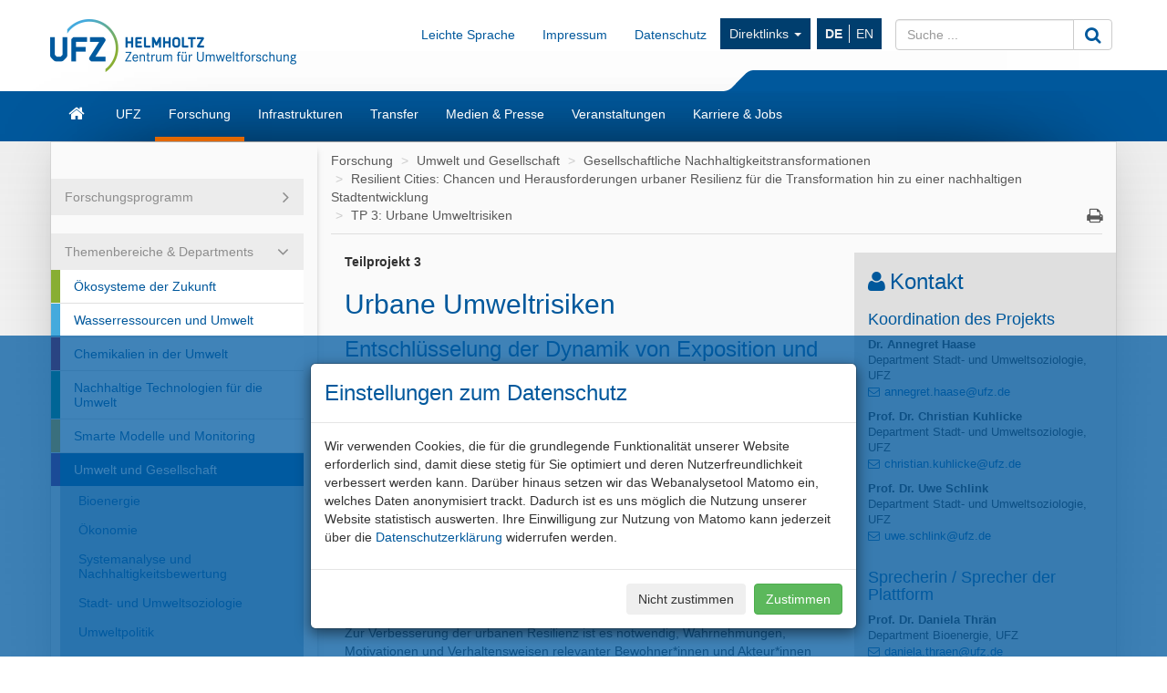

--- FILE ---
content_type: text/html; charset=UTF-8
request_url: https://www.ufz.de/index.php?de=48838
body_size: 46901
content:
<!DOCTYPE html>
<html lang="de">
	<head>
		<meta charset="utf-8">
		<meta http-equiv="X-UA-Compatible" content="IE=edge">
		<meta name="viewport" content="width=device-width, initial-scale=1">
		<meta name="description" content="">
		<meta name="author" content="Dr.  Annegret Haase">
		<meta name="keywords" content="UFZ, forschen, umwelt">
        		
		<link rel="icon" href="/static/custom/weblayout/2/../DefaultInternetLayout/img/favicon.ico">

		<title>TP 3: Urbane Umweltrisiken - Helmholtz-Zentrum f&uuml;r Umweltforschung UFZ</title>

		<link href="/static/bootstrap/v3_3_2/css/bootstrap.min.css" rel="stylesheet">
		
<!-- iOrder: 999997 -->
<link rel="stylesheet" href="/static/font/font-awesome/4_4_0/css/font-awesome.min.css" type="text/css" media="screen, print" />
<!-- iOrder: 999999 -->
<link rel="stylesheet" href="/static/custom/weblayout/2/../DefaultInternetLayout/css/default.css" type="text/css" media="" />
<link rel="stylesheet" href="/static/custom/weblayout/2/../DefaultInternetLayout/css/compatibility.css" type="text/css" media="" />
<link rel="stylesheet" href="/static/custom/weblayout/2/../DefaultInternetLayout/css/headerlayouts/rebranding.css" type="text/css" media="" />

		
<!-- iOrder: -5 -->
<script type="text/javascript">
			if ((typeof $ !== 'undefined') && (typeof $.fn !== 'undefined') && (typeof $.fn.jquery !== 'undefined')) {
				$.noConflict(true);
			}
		</script>
<script type="text/javascript" src="/static/jQuery/v1_10_2/jquery-1.10.2.min.js"></script>
<script type="text/javascript">
			var jQuery_1_10_2 = $;
			if (typeof atLeast_jQuery_1_10_2 === 'undefined') {
				atLeast_jQuery_1_10_2 = $;
			}
		</script>
<script type="text/javascript" src="/static/bootstrap/v3_3_2/js/bootstrap.min.js"></script>
<!-- iOrder: 999999 -->
<script type="text/javascript" src="/static/custom/weblayout/2/../DefaultInternetLayout/js/default.js"></script>
<!-- iOrder: 10000000 -->
<script type="text/javascript">
			jQuery_1_10_2(function() {
				jQuery_1_10_2(document).on('initJS', function(event, dom) {
					jQuery_1_10_2(document).trigger('preInitJS', dom);
					jQuery_1_10_2(document).trigger('mainInitJS', dom);
					jQuery_1_10_2(document).trigger('postInitJS', dom);
				});
				jQuery_1_10_2(document).trigger('initJS', document);
			});
		</script>

					<script src="https://www.ufz.de/stats/piwik.js" type="text/javascript"></script>
			<script type="text/javascript">
				            try  {
                var piwikTracker = Piwik.getTracker("https://www.ufz.de/stats/piwik.php", 2);
                if(localStorage.getItem('cookie-banner') == '0' || localStorage.getItem('cookie-banner') === null) {
                    piwikTracker.disableCookies();
                }
                piwikTracker.trackPageView();
                piwikTracker.enableLinkTracking();
            } catch( err ) {}
			</script>
			<noscript>
				<img src="https://www.ufz.de/stats/piwik.php?idsite=2" style="border:0" alt="" />
			</noscript>
		            <script type="text/javascript">
                $(document).ready(function() {
                    if(localStorage.getItem('cookie-banner') === null) {
                        $('#cookie-banner').modal();
                        
                        $('#cookie-banner button.btn-secondary').off('click').on('click', function() {
                            localStorage.setItem('cookie-banner', '0');
                            document.cookie = "piwik_ignore=ignore%3DKg%3D%3D;path=/stats;max-age=31536000";
                                        try  {
                var piwikTracker = Piwik.getTracker("https://www.ufz.de/stats/piwik.php", 2);
                if(localStorage.getItem('cookie-banner') == '0' || localStorage.getItem('cookie-banner') === null) {
                    piwikTracker.disableCookies();
                }
                piwikTracker.trackPageView();
                piwikTracker.enableLinkTracking();
            } catch( err ) {}
                        });
                        $('#cookie-banner button.btn-success').off('click').on('click', function() {
                            localStorage.setItem('cookie-banner', '1');
                            document.cookie = "piwik_ignore=;path=/stats;max-age=0";
                                        try  {
                var piwikTracker = Piwik.getTracker("https://www.ufz.de/stats/piwik.php", 2);
                if(localStorage.getItem('cookie-banner') == '0' || localStorage.getItem('cookie-banner') === null) {
                    piwikTracker.disableCookies();
                }
                piwikTracker.trackPageView();
                piwikTracker.enableLinkTracking();
            } catch( err ) {}
                        });
                    }
				});
			</script>
		
		<link rel="shortcut icon" href="/static/custom/weblayout/DefaultInternetLayout/img/icons/196.png" sizes="196x196">
<link rel="shortcut icon" href="/static/custom/weblayout/DefaultInternetLayout/img/icons/32.png" sizes="32x32">
<link rel="shortcut icon" href="/static/custom/weblayout/DefaultInternetLayout/img/icons/16.png" sizes="16x16">
<link rel="apple-touch-icon" href="/static/custom/weblayout/DefaultInternetLayout/img/icons/180.png">
<link rel="apple-touch-icon" href="/static/custom/weblayout/DefaultInternetLayout/img/icons/167.png" sizes="167x167">
<link rel="apple-touch-icon" href="/static/custom/weblayout/DefaultInternetLayout/img/icons/152.png" sizes="152x152">
<meta name="msapplication-square70x70logo" content="/static/custom/weblayout/DefaultInternetLayout/img/icons/70.png">
<meta name="msapplication-square150x150logo" content="/static/custom/weblayout/DefaultInternetLayout/img/icons/150.png">
<meta name="msapplication-square310x310logo" content="/static/custom/weblayout/DefaultInternetLayout/img/icons/310.png">
	</head>
	<body>

		


<header>

		

	
	<div class="navbar navbar-helmholtz navbar-fixed-top visible-xs-block hidden-print" role="navigation">
		<div class="container">
            			<div class="navbar-header">
                


	<a title="Helmholtz-Zentrum f&uuml;r Umweltforschung - UFZ" href="index.php?de=33573">

<img src="/static/custom/weblayout/2/../DefaultInternetLayout/img/logos/ufz_transparent_de_blue.png" srcset="/static/custom/weblayout/2/../DefaultInternetLayout/img/logos/ufz_transparent_de_blue.png 1x, /static/custom/weblayout/2/../DefaultInternetLayout/img/logos/ufz_transparent_de_blue@2x.png 2x" alt="Helmholtz-Zentrum f&uuml;r Umweltforschung - UFZ" class="logo pull-left"  />

	</a>
				
<ul class=" lang-nav hidden-print">
			<li>
			<a href="index.php?de=48838" class="active">
				DE			</a>
		</li>
			<li>
			<a href="index.php?en=48838" class="">
				EN			</a>
		</li>
	</ul>



				<button type="button" class="navbar-toggle collapsed" data-toggle="collapse" data-target=".navbar-collapse">
					<span class="sr-only">Toggle navigation</span>
					<span class="icon-bar"></span>
					<span class="icon-bar"></span>
					<span class="icon-bar"></span>
				</button>
                

<svg class="helmholtzslider hidden-print" xmlns="http://www.w3.org/2000/svg" viewBox="0 0 30.1 21.5" version="1.1">
	<path fill="#00589C" d="M30.1,21.5H0v-0.2c2.7-0.1,5.3-1.2,7.3-3L22.5,3c2-1.8,4.6-2.9,7.3-3h0.3V21.5z"/>
</svg>
<span></span>

			</div>
			

						<div class="navbar-collapse collapse">

				<ul class="nav navbar-nav navbar-right">
					<li>
						<ul class="nav navbar-nav main-menu">
														

	<li>
		<a href="index.php?de=33573" class="navbar-link fa fa-home">Start</a>
	</li>


	<li>
		<a href="index.php?de=34257" class="navbar-link ">UFZ</a>
	</li>


	<li>
		<a href="index.php?de=34208" class="navbar-link ">Forschung</a>
	</li>


	<li>
		<a href="index.php?de=51498" class="navbar-link ">Infrastrukturen</a>
	</li>


	<li>
		<a href="index.php?de=49325" class="navbar-link ">Transfer</a>
	</li>


	<li>
		<a href="index.php?de=34290" class="navbar-link ">Medien &amp; Presse</a>
	</li>


	<li>
		<a href="index.php?de=34298" class="navbar-link ">Veranstaltungen</a>
	</li>


	<li>
		<a href="index.php?de=34275" class="navbar-link ">Karriere &amp; Jobs</a>
	</li>

							


							
<li>
	<a href="https://www.ufz.de/index.php?de=36683" class="navbar-link">Impressum</a>
</li>
							
<li>
	<a href="https://www.ufz.de/index.php?de=44326" class="navbar-link">Datenschutz</a>
</li>
						    	


<li class="dropdown hidden-sm">
	<a class="dropdown-toggle" data-toggle="dropdown" href="">Direktlinks <span class="caret"></span></a>
	<ul class="dropdown-menu" role="menu">
					<li>
				<a href="http://www.leipziger-kubus.de" class="navbar-link">Leipziger KUBUS</a>
			</li>
					<li>
				<a href="https://www.ufz.de/index.php?de=39549" class="navbar-link">Organisationsstruktur</a>
			</li>
					<li>
				<a href="https://www.ufz.de/index.php?de=34270" class="navbar-link">Bibliothek</a>
			</li>
					<li>
				<a href="https://www.ufz.de/higrade/" class="navbar-link">Graduiertenschule HIGRADE</a>
			</li>
					<li>
				<a href="https://www.ufz.de/index.php?de=34273" class="navbar-link">Ausschreibungen &amp; Vergaben</a>
			</li>
					<li>
				<a href="https://www.ufz.de/index.php?en=39981" class="navbar-link">International Office</a>
			</li>
					<li>
				<a href="https://www.ufz.de/index.php?de=49059" class="navbar-link">Familienb&uuml;ro</a>
			</li>
					<li>
				<a href="https://pace-support.ufz.de" class="navbar-link">Krankschreibung-Meldung</a>
			</li>
					<li>
				<a href="https://www.ufz.de/index.php?de=41611" class="navbar-link">UFZ-Sch&uuml;lerlabor</a>
			</li>
			</ul>
</li>
                            				
<li>
	<a href="https://www.ufz.de/index.php?de=49487" class="navbar-link">Leichte Sprache</a>
</li>
						</ul>
					</li>
					<li>
						



<form id="suche" class="navbar-form" role="form" method="post" action="index.php?de=33573">
	<div class="input-group">
		<input type="text"   name="mbasis_searchquery" placeholder="Suche ..." class="form-control search" value="" title="Suchbegriff">
		<input type="hidden" name="mbasis_searchstart" value="0">
		<input type="hidden" name="mbasis_searchlang" value="1">
		<input type="hidden" name="mbasis_searchrootpid" value="2">
		<input type="hidden" name="mbasis_searchbootstraplayout" value="1">
		<span class="input-group-btn">
			<button type="submit" class="btn btn-default" name="Webseiten durchsuchen"><i class="fa fa-search fa-lg"></i></button>
		</span>
	</div>
</form>
					</li>
				</ul>
			</div>
			
		</div>
	</div>
	

	    <section class="helmholtzcontainer">
        <div class="container">

                        <div class="title-nav hidden-xs">
                


	<a title="Helmholtz-Zentrum f&uuml;r Umweltforschung - UFZ" href="index.php?de=33573">

<img src="/static/custom/weblayout/2/../DefaultInternetLayout/img/logos/ufz_transparent_de_blue.png" srcset="/static/custom/weblayout/2/../DefaultInternetLayout/img/logos/ufz_transparent_de_blue.png 1x, /static/custom/weblayout/2/../DefaultInternetLayout/img/logos/ufz_transparent_de_blue@2x.png 2x" alt="Helmholtz-Zentrum f&uuml;r Umweltforschung - UFZ" class="logo pull-left"  />

	</a>
                <div class="title-menu padding-top-15x">
                    <ul class="nav navbar-nav navbar-right hidden-xs">
                        


                        
<li>
	<a href="https://www.ufz.de/index.php?de=49487" class="navbar-link">Leichte Sprache</a>
</li>
                        
<li>
	<a href="https://www.ufz.de/index.php?de=36683" class="navbar-link">Impressum</a>
</li>
                        
<li>
	<a href="https://www.ufz.de/index.php?de=44326" class="navbar-link">Datenschutz</a>
</li>
                        


<li class="dropdown hidden-sm">
	<a class="dropdown-toggle" data-toggle="dropdown" href="">Direktlinks <span class="caret"></span></a>
	<ul class="dropdown-menu" role="menu">
					<li>
				<a href="http://www.leipziger-kubus.de" class="navbar-link">Leipziger KUBUS</a>
			</li>
					<li>
				<a href="https://www.ufz.de/index.php?de=39549" class="navbar-link">Organisationsstruktur</a>
			</li>
					<li>
				<a href="https://www.ufz.de/index.php?de=34270" class="navbar-link">Bibliothek</a>
			</li>
					<li>
				<a href="https://www.ufz.de/higrade/" class="navbar-link">Graduiertenschule HIGRADE</a>
			</li>
					<li>
				<a href="https://www.ufz.de/index.php?de=34273" class="navbar-link">Ausschreibungen &amp; Vergaben</a>
			</li>
					<li>
				<a href="https://www.ufz.de/index.php?en=39981" class="navbar-link">International Office</a>
			</li>
					<li>
				<a href="https://www.ufz.de/index.php?de=49059" class="navbar-link">Familienb&uuml;ro</a>
			</li>
					<li>
				<a href="https://pace-support.ufz.de" class="navbar-link">Krankschreibung-Meldung</a>
			</li>
					<li>
				<a href="https://www.ufz.de/index.php?de=41611" class="navbar-link">UFZ-Sch&uuml;lerlabor</a>
			</li>
			</ul>
</li>
                        <li>
<ul class="nav lang-nav hidden-print">
			<li>
			<a href="index.php?de=48838" class="active">
				DE			</a>
		</li>
			<li>
			<a href="index.php?en=48838" class="">
				EN			</a>
		</li>
	</ul>



</li>
                        <li class="hidden-print">



<form id="suche" class="navbar-form" role="form" method="post" action="index.php?de=33573">
	<div class="input-group">
		<input type="text"   name="mbasis_searchquery" placeholder="Suche ..." class="form-control search" value="" title="Suchbegriff">
		<input type="hidden" name="mbasis_searchstart" value="0">
		<input type="hidden" name="mbasis_searchlang" value="1">
		<input type="hidden" name="mbasis_searchrootpid" value="2">
		<input type="hidden" name="mbasis_searchbootstraplayout" value="1">
		<span class="input-group-btn">
			<button type="submit" class="btn btn-default" name="Webseiten durchsuchen"><i class="fa fa-search fa-lg"></i></button>
		</span>
	</div>
</form>
</li>
                    </ul>
                </div>
                

<svg class="helmholtzslider hidden-print" xmlns="http://www.w3.org/2000/svg" viewBox="0 0 30.1 21.5" version="1.1">
	<path fill="#00589C" d="M30.1,21.5H0v-0.2c2.7-0.1,5.3-1.2,7.3-3L22.5,3c2-1.8,4.6-2.9,7.3-3h0.3V21.5z"/>
</svg>
<span></span>

            </div>
                    </div>
    </section>
	<section class="slidercontainer">
		<div class="container">

			




<nav>
	<div class="navbar content-menu hidden-xs">
		<ul class="nav navbar-nav">

			

<li class="">
	<a class="  fa fa-home fa-lg" href="index.php?de=33573" title="Startseite"><div class="visible-xs">Start</div></a>

	
</li>
			

<li class="dropdown">
	<a class="dropdown-toggle  " href="index.php?de=34257" >UFZ</a>

						<ul class="dropdown-menu" role="menu">
						



<li>
	<a href="index.php?de=34258" class="">
		Mission	</a>
</li>



<li>
	<a href="index.php?de=34262" class="">
		Gesch&auml;ftsf&uuml;hrung	</a>
</li>



<li>
	<a href="index.php?de=49511" class="">
		Nachhaltigkeit am UFZ	</a>
</li>



<li>
	<a href="index.php?de=39549" class="">
		Organisationsstruktur	</a>
</li>



<li>
	<a href="index.php?de=34261" class="">
		St&auml;be und Administration	</a>
</li>



<li>
	<a href="index.php?de=34266" class="">
		Gremien und Beauftragte	</a>
</li>



<li>
	<a href="index.php?de=34270" class="">
		Bibliothek	</a>
</li>



<li>
	<a href="index.php?de=34269" class="">
		UFZ-F&ouml;rderverein	</a>
</li>



<li>
	<a href="index.php?de=48634" class="">
		Alumni*ae	</a>
</li>



<li>
	<a href="index.php?de=34273" class="">
		Ausschreibungen und Vergaben	</a>
</li>



<li>
	<a href="index.php?de=34260" class="">
		Zahlen und Fakten	</a>
</li>



<li>
	<a href="index.php?de=43085" class="">
		UFZ-Chronik	</a>
</li>



<li>
	<a href="index.php?de=34272" class="">
		Standorte/Anfahrt	</a>
</li>



<li>
	<a href="index.php?de=39475" class="">
		&Uuml;bersicht Ansprechpersonen	</a>
</li>					</ul>
				
</li>

<li class="dropdown">
	<a class="dropdown-toggle active " href="index.php?de=34208" >Forschung</a>

						<ul class="dropdown-menu" role="menu">
						

		<li class="nav-group">
			Forschungsprogramm		</li>
		



<li>
	<a href="index.php?de=47889" class="">
		Unser Forschungsprogramm 2021 - 2027	</a>
</li>

		<li class="nav-group">
			Themenbereiche &amp; Departments		</li>
		



<li>
	<a href="index.php?de=43273" class="tb1">
		&Ouml;kosysteme der Zukunft	</a>
</li>



<li>
	<a href="index.php?de=43274" class="tb2">
		Wasserressourcen und Umwelt	</a>
</li>



<li>
	<a href="index.php?de=43275" class="tb3">
		Chemikalien in der Umwelt	</a>
</li>



<li>
	<a href="index.php?de=43276" class="tb4">
		Nachhaltige Technologien f&uuml;r die Umwelt	</a>
</li>



<li>
	<a href="index.php?de=43277" class="tb5">
		Smarte Modelle und Monitoring	</a>
</li>



<li>
	<a href="index.php?de=43278" class="tb6">
		Umwelt und Gesellschaft	</a>
</li>

		<li class="nav-group">
			Querschnittsthemen		</li>
		



<li>
	<a href="index.php?de=37935" class="">
		Klimaforschung	</a>
</li>



<li>
	<a href="index.php?de=43985" class="">
		Energieforschung	</a>
</li>



<li>
	<a href="index.php?de=41627" class="">
		Bio&ouml;konomie	</a>
</li>



<li>
	<a href="index.php?de=50161" class="">
		Microplastics	</a>
</li>



<li>
	<a href="index.php?de=52069" class="">
		PFAS-Kompetenzcluster	</a>
</li>					</ul>
				
</li>

<li class="dropdown">
	<a class="dropdown-toggle  " href="index.php?de=51498" >Infrastrukturen</a>

						<ul class="dropdown-menu" role="menu">
						



<li>
	<a href="index.php?de=41909" class="">
		Umweltobservatorien &amp; mobile Plattformen	</a>
</li>



<li>
	<a href="index.php?de=51388" class="">
		Experimentelle Plattformen	</a>
</li>



<li>
	<a href="index.php?de=51391" class="">
		Umwelt- &amp; bioanalytische Ger&auml;teausstattung	</a>
</li>



<li>
	<a href="index.php?de=51398" class="">
		Technologie-orientierte Infrastruktur	</a>
</li>



<li>
	<a href="index.php?de=51425" class="">
		Daten &amp; Visualisierung / Research Data Management	</a>
</li>					</ul>
				
</li>

<li class="dropdown">
	<a class="dropdown-toggle  " href="index.php?de=49325" >Transfer</a>

						<ul class="dropdown-menu" role="menu">
						



<li>
	<a href="index.php?de=36883" class="">
		Team	</a>
</li>



<li>
	<a href="index.php?de=36503" class="">
		Technologietransfer	</a>
</li>



<li>
	<a href="index.php?de=48263" class="">
		Wissenstransfer	</a>
</li>



<li>
	<a href="index.php?de=44605" class="">
		Citizen Science	</a>
</li>



<li>
	<a href="index.php?de=44560" class="">
		Umweltbildung	</a>
</li>



<li>
	<a href="index.php?de=41611" class="">
		Sch&uuml;lerlabor	</a>
</li>



<li>
	<a href="index.php?de=49850" class="">
		UFZ-Data Apps	</a>
</li>



<li>
	<a href="index.php?de=46570" class="">
		UFZ-Journals	</a>
</li>



<li>
	<a href="index.php?de=41311" class="">
		Transfer-News	</a>
</li>					</ul>
				
</li>

<li class="dropdown">
	<a class="dropdown-toggle  " href="index.php?de=34290" >Medien &amp; Presse</a>

						<ul class="dropdown-menu" role="menu">
						



<li>
	<a href="index.php?de=34291" class="">
		Ansprechpersonen	</a>
</li>



<li>
	<a href="index.php?de=36336" class="">
		Presse	</a>
</li>



<li>
	<a href="index.php?de=40406" class="">
		Im Fokus	</a>
</li>



<li>
	<a href="index.php?de=51408" class="">
		Newsletter	</a>
</li>



<li>
	<a href="index.php?de=34293" class="">
		Mediathek	</a>
</li>



<li>
	<a href="index.php?de=34295" class="">
		Interviews &amp; Standpunkte	</a>
</li>



<li>
	<a href="index.php?de=34852" class="">
		Expert:innendatenbank	</a>
</li>



<li>
	<a href="index.php?de=34296" class="">
		Publikationen	</a>
</li>					</ul>
				
</li>

<li class="dropdown">
	<a class="dropdown-toggle  " href="index.php?de=34298" >Veranstaltungen</a>

						<ul class="dropdown-menu" role="menu">
						



<li>
	<a href="index.php?de=34299" class="">
		Kalender	</a>
</li>



<li>
	<a href="index.php?de=34300" class="">
		Leipziger KUBUS	</a>
</li>



<li>
	<a href="index.php?de=34301" class="">
		Popul&auml;rwissenschaftliche Veranstaltungen	</a>
</li>



<li>
	<a href="index.php?de=34302" class="">
		Wissenschaftliche Veranstaltungen	</a>
</li>



<li>
	<a href="index.php?de=48400" class="">
		Abrechnung Reiseauslagen G&auml;ste	</a>
</li>					</ul>
				
</li>

<li class="dropdown">
	<a class="dropdown-toggle  " href="index.php?de=34275" >Karriere &amp; Jobs</a>

						<ul class="dropdown-menu" role="menu">
						



<li>
	<a href="index.php?de=34276" class="">
		Stellenangebote	</a>
</li>



<li>
	<a href="index.php?de=51530" class="">
		Das UFZ als Arbeitgeber	</a>
</li>



<li>
	<a href="index.php?de=51610" class="">
		Forschen am UFZ	</a>
</li>



<li>
	<a href="index.php?de=34283" class="">
		Promotion am UFZ	</a>
</li>



<li>
	<a href="index.php?de=51611" class="">
		Administration &amp; Services am UFZ	</a>
</li>



<li>
	<a href="index.php?de=51612" class="">
		Ausbildung &amp; Studium am UFZ	</a>
</li>					</ul>
				
</li>
		</ul>
	</div>
</nav>

		</div>
	</section>
	
</header>






<section class="contentcontainer">
	<div class="container shadow-drop">
		<div class="row shadow-side">

						
<nav id="side-menu" class="col-sm-3 hidden-xs shadow-right">
	


<ul class="nav level2">   
	


	
		

		
			<li class="nav-group ">
				<div>Forschungsprogramm</div>
				


<ul class="nav ">   
	


	
		

		
			<li>
				<a
					href="index.php?de=47889"
					class=" "
				>Unser Forschungsprogramm 2021 - 2027</a>
							</li>


			</ul>
			</li>

			
		

		
			<li class="nav-group open">
				<div>Themenbereiche &amp; Departments</div>
				


<ul class="nav ">   
	


	
		

		
			<li>
				<a
					href="index.php?de=43273"
					class=" tb1"
				>&Ouml;kosysteme der Zukunft</a>
							</li>


			
		

		
			<li>
				<a
					href="index.php?de=43274"
					class=" tb2"
				>Wasserressourcen und Umwelt</a>
							</li>


			
		

		
			<li>
				<a
					href="index.php?de=43275"
					class=" tb3"
				>Chemikalien in der Umwelt</a>
							</li>


			
		

		
			<li>
				<a
					href="index.php?de=43276"
					class=" tb4"
				>Nachhaltige Technologien f&uuml;r die Umwelt</a>
							</li>


			
		

		
			<li>
				<a
					href="index.php?de=43277"
					class=" tb5"
				>Smarte Modelle und Monitoring</a>
							</li>


			
		

		
			<li>
				<a
					href="index.php?de=43278"
					class="active tb6"
				>Umwelt und Gesellschaft</a>
				


<ul class="nav level3">   
	


	
		

		
			<li>
				<a
					href="index.php?de=52288"
					class=" "
				>Bioenergie</a>
							</li>


			
		

		
			<li>
				<a
					href="index.php?de=34253"
					class=" "
				>&Ouml;konomie</a>
							</li>


			
		

		
			<li>
				<a
					href="index.php?de=34237"
					class=" "
				>Systemanalyse und Nachhaltigkeitsbewertung</a>
							</li>


			
		

		
			<li>
				<a
					href="index.php?de=34255"
					class=" "
				>Stadt- und Umweltsoziologie</a>
							</li>


			
		

		
			<li>
				<a
					href="index.php?de=34256"
					class=" "
				>Umweltpolitik</a>
							</li>


			
		

		
			<li>
				<a
					href="index.php?de=34254"
					class=" "
				>Umwelt- und Planungsrecht</a>
							</li>


			
		

		
			<li class="nav-group open">
				<div>Integrationsplattform</div>
				


<ul class="nav ">   
	


	
		

		
			<li>
				<a
					href="index.php?de=48685"
					class=" "
				>Gesellschaftliche Nachhaltigkeitstransformationen</a>
				


<ul class="nav level4">   
	


	
		

		
			<li>
				<a
					href="index.php?de=49111"
					class=" "
				>Transformation hin zu nachhaltigen Agrar- und Ern&auml;hrungssystemen</a>
							</li>


			
		

		
			<li>
				<a
					href="index.php?de=48834"
					class=" "
				>Transformation von Energielandschaften</a>
							</li>


			
		

		
			<li>
				<a
					href="index.php?de=49109"
					class=" "
				>Transformationspfade f&uuml;r ein nachhaltiges Wasserressourcenmanagement</a>
							</li>


			
		

		
			<li>
				<a
					href="index.php?de=48835"
					class=" "
				>Resilient Cities: Chancen und Herausforderungen urbaner Resilienz f&uuml;r die Transformation hin zu einer nachhaltigen Stadtentwicklung</a>
				


<ul class="nav level5">   
	


	
		

		
			<li>
				<a
					href="index.php?de=48836"
					class=" "
				>TP 1: Zur Rolle von Konflikten und Krisen f&uuml;r die Gestaltung und Governance von urbaner Transformation und Resilienz</a>
							</li>


			
		

		
			<li>
				<a
					href="index.php?de=48837"
					class=" "
				>TP 2: Urbane blau-gr&uuml;ne Transformationen</a>
							</li>


			
		

		
			<li>
				<a
					href="index.php?de=48838"
					class="active "
				>TP 3: Urbane Umweltrisiken</a>
							</li>


			</ul>
			</li>


			</ul>
			</li>


			</ul>
			</li>

			
		

		
			<li class="nav-group ">
				<div>Graduiertenkollegs</div>
				


<ul class="nav ">   
	


	
		

		
			<li>
				<a
					href="index.php?de=50749"
					class=" "
				>﻿﻿GoMo - Governance Monitor</a>
							</li>


			
		

		
			<li>
				<a
					href="index.php?de=48463"
					class=" "
				>Thirsty Cities</a>
							</li>


			</ul>
			</li>

			
		

		
			<li class="nav-group ">
				<div>Planetary Solutions</div>
				


<ul class="nav ">   
	


	
		

		
			<li>
				<a
					href="index.php?de=52338"
					class=" "
				>Planetary Boundaries to Planetary Solutions</a>
							</li>


			
		

		
			<li>
				<a
					href="index.php?de=52340"
					class=" "
				>Workshops</a>
							</li>


			</ul>
			</li>

			</ul>
			</li>


			</ul>
			</li>

			
		

		
			<li class="nav-group ">
				<div>Querschnittsthemen</div>
				


<ul class="nav ">   
	


	
		

		
			<li>
				<a
					href="index.php?de=37935"
					class=" "
				>Klimaforschung</a>
							</li>


			
		

		
			<li>
				<a
					href="index.php?de=43985"
					class=" "
				>Energieforschung</a>
							</li>


			
		

		
			<li>
				<a
					href="index.php?de=41627"
					class=" "
				>Bio&ouml;konomie</a>
							</li>


			
		

		
			<li>
				<a
					href="index.php?de=50161"
					class=" "
				>Microplastics</a>
							</li>


			
		

		
			<li>
				<a
					href="index.php?de=52069"
					class=" "
				>PFAS-Kompetenzcluster</a>
							</li>


			</ul>
			</li>

			</ul>
</nav>
						<main id="contentwrapper" class="col-sm-9">
				
<ul class="breadcrumb">
			<li>
			<a href="index.php?de=34208">Forschung</a>
		</li>
			<li>
			<a href="index.php?de=43278">Umwelt und Gesellschaft</a>
		</li>
			<li>
			<a href="index.php?de=48685">Gesellschaftliche Nachhaltigkeitstransformationen</a>
		</li>
			<li>
			<a href="index.php?de=48835">Resilient Cities: Chancen und Herausforderungen urbaner Resilienz f&uuml;r die Transformation hin zu einer nachhaltigen Stadtentwicklung</a>
		</li>
			<li>
			<a href="index.php?de=48838">TP 3: Urbane Umweltrisiken</a>
		</li>
	    <li class="pull-right iconoff hidden-print hidden-xs">
        <a href="javascript:window.print();"><i class="fa fa-print fa-lg"></i></a>
    </li>
</ul>
				

	<article id="content" class="col-md-8 tb6">
		<div style="" class="cms-cit-richtext"><p><strong>Teilprojekt 3<br/></strong></p><h2>Urbane Umweltrisiken </h2><h3>Entschlüsselung der Dynamik von Exposition und adaptivem Verhalten</h3></div><figure	style="display:inline-block;"
	class="cms-cit-image       "
>
	
	
				<img
			src="/export/data/2/294588_260691_TP_3_Sensor auf Fahrrad.jpg"
			title="Sensor auf Fahrrad"
			alt="Sensor auf Fahrrad"
			class="img-responsive"
			style=""
		>
		
	
		<figcaption class="small">
		Foto: A. Künzelmann/ UFZ	</figcaption>
	
</figure>





<div
	style=""
	class="cms-cit-line"
>

	<div
		class="padding-top-1x  "
	>
		
		
	</div>
</div><div style="" class="cms-cit-richtext"><p> Zur Verbesserung der urbanen Resilienz ist es notwendig, Wahrnehmungen, Motivationen und Verhaltensweisen relevanter Bewohner*innen und Akteur*innen (z.B. Wohnungsmarktakteur*innen, gefährdete Personen, Mitarbeiter*innen der Stadtverwaltung, organisierte Zivilgesellschaft etc.) einzubeziehen. Ziel unserer Forschungen ist die Beurteilung von Expositionen und Risiken für Personen, Nachbarschaften und Städte. Wir untersuchen, wie diese Umweltrisiken wahrgenommen werden und welche Verhaltensanpassungen daraus resultieren. Um sektorale Ansätze zu überwinden, entwickeln wir (kommunikative) Strategien und (Modellierungs-) Werkzeuge in interdisziplinären Kooperationen innerhalb von IPl6 und mit IPl4-IPP-CityTech. </p></div>

<div
	style=""
	class="cms-cit-line"
>

	<div
		class="padding-top-1x  "
	>
		
		
	</div>
</div><div style="" class="cms-cit-richtext"><h4>Aufgaben</h4><p>Unsere Aufgaben umfassen:</p><ul><li>Empirische Studien und innovative Ansätze zur Modellierung, Messung, Beobachtung und Wahrnehmung sowie zu Längsschnittstudiendesigns. </li><li>Abschätzung langfristiger Trends (inkl. Metaanalysen) des adaptiven Verhaltens in großen Netzwerken sowie der dazugehörenden motivierenden und limitierenden Faktoren (sozialpsychologisch, ressourcenbezogen, kapazitätsbedingt usw.) und der Bewältigung von Risiken höherer Ordnung.</li><li>Empfehlungen für (städtische und persönliche) Anpassungs-, Präventions- und Vorsorgemaßnahmen, die mit den Endnutzern gemeinsam entwickelt und auf sie zugeschnitten werden. </li></ul></div>

<div
	style=""
	class="cms-cit-line"
>

	<div
		class="padding-top-1x  "
	>
		
		
	</div>
</div><div style="" class="cms-cit-richtext"><h4>Projekte</h4><p>Projekte, die wir aktuell leiten, an denen wir uns beteiligen und an die wir anknüpfen, sind:</p><ul><li><a href="https://www.helmholtz-klima.de/" title="Helmholtz-Klimainitiative">Helmholtz-Klimainitiative</a> mit dem Teilprojekt <a href="https://www.helmholtz-klima.de/adaptation/projekt-urbane-systeme" title="Urbane Systeme ">Urbane Systeme </a></li><li><a href="https://www.umweltbundesamt.de/publikationen/risikokommunikation-zur-staerkung-privater">PIVO</a><br/></li><li><a href="https://www.ufz.de/leipzigerblaugruen/" title="Leipziger BlauGrün ">Leipziger BlauGrün </a></li><li><a href="https://www.ufz.de/umwelttracker/" title="ExpoAware">ExpoAware</a></li><li><a href="https://www.ufz.de/index.php?de=48255" title="KlimaKonform: Verbundprojekt RegIKlim: Gemeinsame Plattform zum klimakonformen Handeln auf Gemeinde- und Landkreisebene in Mittelgebirgsregionen – Teilprojekt 4: Grüne Infrastruktur auf kommunaler Ebene ">KlimaKonform: Verbundprojekt RegIKlim: Gemeinsame Plattform zum klimakonformen Handeln auf Gemeinde- und Landkreisebene in Mittelgebirgsregionen – Teilprojekt 4: Grüne Infrastruktur auf kommunaler Ebene </a></li></ul></div>

<div
	style=""
	class="cms-cit-line"
>

	<div
		class="padding-top-1x  "
	>
		
		
	</div>
</div><div style="" class="cms-cit-richtext"><h4>Kontakt</h4><p><a href="&#109;&#97;&#105;&#108;&#116;&#111;&#58;&#117;&#119;&#101;&#46;&#115;&#99;&#104;&#108;&#105;&#110;&#107;&#64;&#117;&#102;&#122;&#46;&#100;&#101;">Prof. Dr. Uwe Schlink</a> und <a href="&#109;&#97;&#105;&#108;&#116;&#111;&#58;&#99;&#104;&#114;&#105;&#115;&#116;&#105;&#97;&#110;&#46;&#107;&#117;&#104;&#108;&#105;&#99;&#107;&#101;&#64;&#117;&#102;&#122;&#46;&#100;&#101;">Prof. Dr. Christian Kuhlicke</a>, Deptartment Stadt- und Umweltsoziologie&nbsp; <br/></p></div>
	</article>

	<aside id="news" class="col-md-4">
		<div style="" class="cms-cit-richtext"></div><h3 class="fa fa-user fa-lg">Kontakt</h3><div style="" class="cms-cit-container  " id="ccms-cit-readmore-element-9142580"><div class=""><div style="" class="cms-cit-richtext"><h4>Koordination des Projekts<br/></h4><p></p><p><strong>Dr. </strong><strong>Annegret Haase</strong><br/>Department Stadt- und Umweltsoziologie, UFZ<br/>


<span	style="display:inline-block;"
	class="cms-cit-link  "
>
	



	


	


	


			<a
			class=" "
			href="mailto:annegret.haase@ufz.de"
					>annegret.haase@ufz.de</a>
	


	

</span><strong></strong></p><p><strong>Prof. Dr. Christian</strong> <strong>Kuhlicke</strong><br/>Department Stadt- und Umweltsoziologie, UFZ<br/>


<span	style="display:inline-block;"
	class="cms-cit-link  "
>
	



	


	


	


			<a
			class=" "
			href="mailto:christian.kuhlicke@ufz.de"
					>christian.kuhlicke@ufz.de</a>
	


	

</span><strong></strong></p><p><strong>Prof. Dr. Uwe Schlink</strong><br/>Department Stadt- und Umweltsoziologie, UFZ<br/>


<span	style="display:inline-block;"
	class="cms-cit-link  "
>
	



	


	


	


			<a
			class=" "
			href="mailto:uwe.schlink@ufz.de"
					>uwe.schlink@ufz.de</a>
	


	

</span></p><strong></strong><p></p></div>

<div
	style=""
	class="cms-cit-line"
>

	<div
		class="padding-top-05x  "
	>
		
		
	</div>
</div><div style="" class="cms-cit-richtext"><h4>Sprecherin / Sprecher der Plattform<br/></h4><p></p><p><strong>Prof. Dr. Daniela Thrän</strong><br/>Department Bioenergie, UFZ<br/>


<span	style="display:inline-block;"
	class="cms-cit-link  "
>
	



	


	


	


			<a
			class=" "
			href="mailto:daniela.thraen@ufz.de"
					>daniela.thraen@ufz.de</a>
	


	

</span><strong></strong></p><p><strong>Prof. Dr. Christian Kuhlicke</strong><br/>Department Stadt- und Umweltsoziologie, UFZ<br/>


<span	style="display:inline-block;"
	class="cms-cit-link  "
>
	



	


	


	


			<a
			class=" "
			href="mailto:christian.kuhlicke@ufz.de"
					>christian.kuhlicke@ufz.de</a>
	


	

</span><strong></strong><br/></p><strong></strong><p></p></div>

<div
	style=""
	class="cms-cit-line"
>

	<div
		class="padding-top-05x  "
	>
		
		
	</div>
</div><div style="" class="cms-cit-richtext"><h4>Manager der Plattform<br/></h4><p><strong>Dr. Christoph Schröter-Schlaack</strong><br/>Themenbereich Umwelt und Gesellschaft, UFZ<br/>


<span	style="display:inline-block;"
	class="cms-cit-link  "
>
	



	


	


	


			<a
			class=" "
			href="mailto:christoph.schroeter-schlaack@ufz.de"
					>christoph.schroeter-schlaack@ufz.de</a>
	


	

</span> </p></div></div></div>

<div
	style=""
	class="cms-cit-line"
>

	<div
		class="padding-top-05x padding-bottom-05x "
	>
		
				<hr></hr>
		
	</div>
</div><h3 class="fa fa-sitemap fa-lg">Research Unit</h3><div style="" class="cms-cit-container  " id="ccms-cit-readmore-element-9142594"><div class="">

<div
	style=""
	class="cms-cit-line"
>

	<div
		class="padding-top-05x  "
	>
		
		
	</div>
</div></div></div><a href="index.php?de=43278" class="btn tb6 iconoff" style="width: 100%; text-align: left;">Umwelt und Gesellschaft</a>

<div
	style=""
	class="cms-cit-line"
>

	<div
		class="padding-top-05x padding-bottom-05x "
	>
		
				<hr></hr>
		
	</div>
</div><div style="" class="cms-cit-richtext"><h4>Videos</h4><p><em>"Urbane Transformationen – Städte in Zeiten von Klima- und Landnutzungswandel nachhaltig entwickeln"</em></p></div><div class="youtube" data-embed="_n1GtOcKTLc"> 
 		    <div class="play-button"></div> 			 
		</div>


<div
	style=""
	class="cms-cit-line"
>

	<div
		class="padding-top-2x  "
	>
		
		
	</div>
</div><div style="" class="cms-cit-richtext"><p><em>Raumwirksamkeit der Energiewende</em> <br/></p></div><div class="youtube" data-embed="OTmQ3DzMzAo"> 
 		    <div class="play-button"></div> 			 
		</div>

<div
	style=""
	class="cms-cit-line"
>

	<div
		class="padding-top-05x padding-bottom-2x "
	>
		
				<hr></hr>
		
	</div>
</div>
	</aside>


				
<footer class="col-md-12 hidden-xs">
	<ul class="page-info">
		<li>Zugriffe: 2255</li>
		<li>ge&auml;ndert: 05.12.2024</li>
		<li>Inhalt: Dr.  Annegret Haase</li>
		<li><a href="&#109;&#97;&#105;&#108;&#116;&#111;&#58;&#107;&#97;&#105;&#46;&#109;&#111;&#114;&#108;&#111;&#99;&#107;&#64;&#117;&#102;&#122;&#46;&#100;&#101;">webmaster</a></li>
	</ul>
</footer>
			</main>
			
		</div>
	</div>
</section>


<footer class="container">
	




<nav id="sitemap" class="sitemap row hidden-xs hidden-sm">

				<div class="col-xs-2">
				<h4><a href="index.php?de=34257">UFZ</a></h4>
				<hr>
								<ul class="nav nav-stacked">
					



<li>
	<a href="index.php?de=34258">
		Mission	</a>
</li>





<li>
	<a href="index.php?de=34262">
		Gesch&auml;ftsf&uuml;hrung	</a>
</li>





<li>
	<a href="index.php?de=49511">
		Nachhaltigkeit am UFZ	</a>
</li>





<li>
	<a href="index.php?de=39549">
		Organisationsstruktur	</a>
</li>





<li>
	<a href="index.php?de=34261">
		St&auml;be und Administration	</a>
</li>





<li>
	<a href="index.php?de=34266">
		Gremien und Beauftragte	</a>
</li>





<li>
	<a href="index.php?de=34270">
		Bibliothek	</a>
</li>





<li>
	<a href="index.php?de=34269">
		UFZ-F&ouml;rderverein	</a>
</li>





<li>
	<a href="index.php?de=48634">
		Alumni*ae	</a>
</li>





<li>
	<a href="index.php?de=34273">
		Ausschreibungen und Vergaben	</a>
</li>





<li>
	<a href="index.php?de=34260">
		Zahlen und Fakten	</a>
</li>





<li>
	<a href="index.php?de=43085">
		UFZ-Chronik	</a>
</li>





<li>
	<a href="index.php?de=34272">
		Standorte/Anfahrt	</a>
</li>





<li>
	<a href="index.php?de=39475">
		&Uuml;bersicht Ansprechpersonen	</a>
</li>

				</ul>
							</div>
					<div class="col-xs-2">
				<h4><a href="index.php?de=34208">Forschung</a></h4>
				<hr>
								<ul class="nav nav-stacked">
					





<li>
	<a href="index.php?de=47889">
		Unser Forschungsprogramm 2021 - 2027	</a>
</li>







<li>
	<a href="index.php?de=43273">
		&Ouml;kosysteme der Zukunft	</a>
</li>





<li>
	<a href="index.php?de=43274">
		Wasserressourcen und Umwelt	</a>
</li>





<li>
	<a href="index.php?de=43275">
		Chemikalien in der Umwelt	</a>
</li>





<li>
	<a href="index.php?de=43276">
		Nachhaltige Technologien f&uuml;r die Umwelt	</a>
</li>





<li>
	<a href="index.php?de=43277">
		Smarte Modelle und Monitoring	</a>
</li>





<li>
	<a href="index.php?de=43278">
		Umwelt und Gesellschaft	</a>
</li>







<li>
	<a href="index.php?de=37935">
		Klimaforschung	</a>
</li>





<li>
	<a href="index.php?de=43985">
		Energieforschung	</a>
</li>





<li>
	<a href="index.php?de=41627">
		Bio&ouml;konomie	</a>
</li>





<li>
	<a href="index.php?de=50161">
		Microplastics	</a>
</li>





<li>
	<a href="index.php?de=52069">
		PFAS-Kompetenzcluster	</a>
</li>

				</ul>
							</div>
					<div class="col-xs-2">
				<h4><a href="index.php?de=51498">Infrastrukturen</a></h4>
				<hr>
								<ul class="nav nav-stacked">
					



<li>
	<a href="index.php?de=41909">
		Umweltobservatorien &amp; mobile Plattformen	</a>
</li>





<li>
	<a href="index.php?de=51388">
		Experimentelle Plattformen	</a>
</li>





<li>
	<a href="index.php?de=51391">
		Umwelt- &amp; bioanalytische Ger&auml;teausstattung	</a>
</li>





<li>
	<a href="index.php?de=51398">
		Technologie-orientierte Infrastruktur	</a>
</li>





<li>
	<a href="index.php?de=51425">
		Daten &amp; Visualisierung / Research Data Management	</a>
</li>

				</ul>
							</div>
					<div class="col-xs-2">
				<h4><a href="index.php?de=49325">Transfer</a></h4>
				<hr>
								<ul class="nav nav-stacked">
					



<li>
	<a href="index.php?de=36883">
		Team	</a>
</li>





<li>
	<a href="index.php?de=36503">
		Technologietransfer	</a>
</li>





<li>
	<a href="index.php?de=48263">
		Wissenstransfer	</a>
</li>





<li>
	<a href="index.php?de=44605">
		Citizen Science	</a>
</li>





<li>
	<a href="index.php?de=44560">
		Umweltbildung	</a>
</li>





<li>
	<a href="index.php?de=41611">
		Sch&uuml;lerlabor	</a>
</li>





<li>
	<a href="index.php?de=49850">
		UFZ-Data Apps	</a>
</li>





<li>
	<a href="index.php?de=46570">
		UFZ-Journals	</a>
</li>





<li>
	<a href="index.php?de=41311">
		Transfer-News	</a>
</li>

				</ul>
							</div>
					<div class="col-xs-2">
				<h4><a href="index.php?de=34290">Medien &amp; Presse</a></h4>
				<hr>
								<ul class="nav nav-stacked">
					



<li>
	<a href="index.php?de=34291">
		Ansprechpersonen	</a>
</li>





<li>
	<a href="index.php?de=36336">
		Presse	</a>
</li>





<li>
	<a href="index.php?de=40406">
		Im Fokus	</a>
</li>





<li>
	<a href="index.php?de=51408">
		Newsletter	</a>
</li>





<li>
	<a href="index.php?de=34293">
		Mediathek	</a>
</li>





<li>
	<a href="index.php?de=34295">
		Interviews &amp; Standpunkte	</a>
</li>





<li>
	<a href="index.php?de=34852">
		Expert:innendatenbank	</a>
</li>





<li>
	<a href="index.php?de=34296">
		Publikationen	</a>
</li>

				</ul>
							</div>
					<div class="col-xs-2">
				<h4><a href="index.php?de=34298">Veranstaltungen</a></h4>
				<hr>
								<ul class="nav nav-stacked">
					



<li>
	<a href="index.php?de=34299">
		Kalender	</a>
</li>





<li>
	<a href="index.php?de=34300">
		Leipziger KUBUS	</a>
</li>





<li>
	<a href="index.php?de=34301">
		Popul&auml;rwissenschaftliche Veranstaltungen	</a>
</li>





<li>
	<a href="index.php?de=34302">
		Wissenschaftliche Veranstaltungen	</a>
</li>





<li>
	<a href="index.php?de=48400">
		Abrechnung Reiseauslagen G&auml;ste	</a>
</li>

				</ul>
							</div>
					<div class="col-xs-2">
				<h4><a href="index.php?de=34275">Karriere &amp; Jobs</a></h4>
				<hr>
								<ul class="nav nav-stacked">
					



<li>
	<a href="index.php?de=34276">
		Stellenangebote	</a>
</li>





<li>
	<a href="index.php?de=51530">
		Das UFZ als Arbeitgeber	</a>
</li>





<li>
	<a href="index.php?de=51610">
		Forschen am UFZ	</a>
</li>





<li>
	<a href="index.php?de=34283">
		Promotion am UFZ	</a>
</li>





<li>
	<a href="index.php?de=51611">
		Administration &amp; Services am UFZ	</a>
</li>





<li>
	<a href="index.php?de=51612">
		Ausbildung &amp; Studium am UFZ	</a>
</li>

				</ul>
							</div>
		</nav>
	

<hr>
<section class="hidden-print">
    <a href="https://www.ufz.de/index.php?de=34260">Das UFZ wird institutionell gef&ouml;rdert von:</a><br />
    <div class="row margin-bottom-2x">
        <div class="col-xs-6 col-sm-3">
            <img style="height: 120px;" src="/static/custom/weblayout/2/img/logos/BMFTR_de.jpg" alt="Gef&ouml;rdert durch: Bundesministerium f&uuml;r Forschung, Technologie und Raumfahrt" />
        </div>
        <div class="col-xs-6 col-sm-2">
            <img style="height: 120px;" src="/static/custom/weblayout/2/img/logos/wappen_sachsen_signet_gruen.jpg" alt="Logo Freistaat Sachsen" />
        </div>
        <div class="col-xs-6">
            <img style="height: 110px;" src="/static/custom/weblayout/2/img/logos/logo_land_sachsen_anhalt.jpg" alt="Logo Land Sachsen-Anhalt" />
        </div>
    </div>

    <hr>

    <div class="row hidden-xs">
        <div class="col-xs-2">
            <a href="https://www.helmholtz.de" class="hidden-xs">Mitglied von:</a><br />
            <img src="/static/custom/weblayout/2/img/logos/helmholtzlogo.JPG" alt="Logo Helmholtz Gemeinschaft" />
        </div>

        <div class="col-xs-2">
            <a href="https://www.peer.eu" class="hidden-xs">Mitglied von:</a><br />
            <img src="/static/custom/weblayout/2/img/logos/peerlogo.JPG" alt="Logo PEER" />
        </div>

        <div class="col-xs-2">
            <a href="https://www.wissenschaftspark-leipzig.de/" class="hidden-xs">Mitglied von:</a><br />
            <img src="/static/custom/weblayout/2/img/logos/wpl-logo-horizontal-color-rgb-@3x.png" class="img-responsive" style="margin: -1.5em;" alt="Logo Wissenschaftspark Leipzig" />
        </div>

        <div class="col-xs-2">
            <a href="https://www.idiv.de" class="hidden-xs">Partner von:</a><br />
            <img src="/static/custom/weblayout/2/img/logos/idivlogo.JPG" alt="Logo iDIV" />
        </div>

        <div class="col-xs-2">
            <img src="/static/custom/weblayout/2/img/logos/teq-logo.png" alt="Total-E-Quality 2022-2024" style="width: 64px;" />
        </div>

        <div class="col-xs-1">
            <a href="https://www.emas.de" class="iconoff" title="Das UFZ ist validiert nach EMAS."><img src="/static/custom/weblayout/2/img/logos/emaslogo.JPG" alt="Logo EMAS" /></a>
        </div>
    </div>


    <div class="row visible-xs">
        <div class="col-xs-3">
            <a href="https://www.helmholtz.de" class="hidden-xs">Mitglied von:</a><br />
            <img src="/static/custom/weblayout/2/img/logos/helmholtzlogo.JPG" alt="Logo Helmholtz Gemeinschaft" />
        </div>

        <div class="col-xs-3">
            <a href="https://www.peer.eu" class="hidden-xs">Mitglied von:</a><br />
            <img src="/static/custom/weblayout/2/img/logos/peerlogo.JPG" alt="Logo PEER" />
        </div>

        <div class="col-xs-3">
            <a href="https://www.wissenschaftspark-leipzig.de/" class="hidden-xs">Mitglied von:</a><br />
            <img src="/static/custom/weblayout/2/img/logos/wpl-logo-horizontal-color-rgb-@3x.png" class="img-responsive" style="margin: -30px;" alt="Logo Wissenschaftspark Leipzig" />
        </div>

        <div class="col-xs-3">
            <a href="https://www.idiv.de" class="hidden-xs">Partner von:</a><br />
            <img src="/static/custom/weblayout/2/img/logos/idivlogo.JPG" alt="Logo iDIV" />
        </div>
    </div>

    <div class="row visible-xs" style="margin-top: 30px;">
        <div class="col-xs-4">
            <img src="/static/custom/weblayout/2/img/logos/teq-logo.png" alt="Total-E-Quality 2022-2024" style="width: 64px;" />
        </div>

        <div class="col-xs-4">
            <a href="https://www.emas.de">Das UFZ ist validiert nach EMAS.</a>
        </div>

        <div class="col-xs-2">
            <img src="/static/custom/weblayout/2/img/logos/emaslogo.JPG" alt="Logo EMAS" />
        </div>
    </div>
</section></footer>

<div id="scrollSpace">&nbsp;</div>
<a href="#" class="scrollToTop hidden-print"><i class="fa fa-chevron-up fa-3x"></i></a>


        <div id="cookie-banner" class="modal fade" style="position: sticky; bottom: 0; background-color: rgba(0,90,160, 0.75);" data-backdrop="false" tabindex="-1" role="dialog">
            <div class="modal-dialog">
                <div class="modal-content shadow-lg">
                    <div class="modal-header">
                        <h3 class="modal-title">
                            Einstellungen zum Datenschutz
                        </h3>
                    </div>
                    <div class="modal-body">
                        <p>
                            Wir verwenden Cookies, die für die grundlegende Funktionalität unserer Website erforderlich sind, damit diese stetig für Sie optimiert und deren Nutzerfreundlichkeit verbessert werden kann. Darüber hinaus setzen wir das Webanalysetool Matomo ein, welches Daten anonymisiert trackt. Dadurch ist es uns möglich die Nutzung unserer Website statistisch auswerten. Ihre Einwilligung zur Nutzung von Matomo kann jederzeit über die <a href="https://www.ufz.de/index.php?de=44326" target="_blank" title="Link Datenschutzerklärung">Datenschutzerklärung</a> widerrufen werden.
                        </p>
                    </div>
                    <div class="modal-footer">
                        <button type="button" class="btn btn-secondary" data-dismiss="modal">Nicht zustimmen</button>
                        <button type="button" class="btn btn-success" data-dismiss="modal">Zustimmen</button>
                    </div>
                </div>
            </div>
        </div>
	</body>
</html>
<!-- PIDS{2|48898|1733427731|98709ba51aba5d8689a4cc1dce88c8b06093a68a} -->